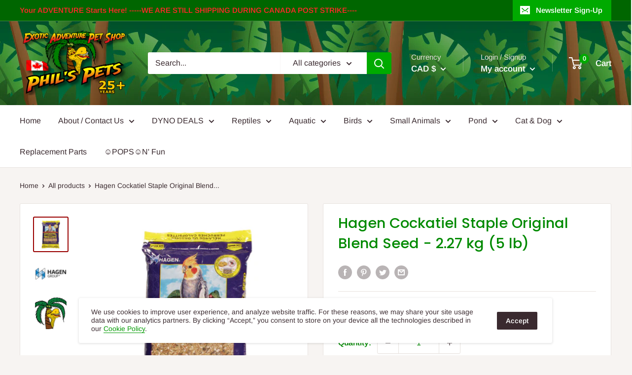

--- FILE ---
content_type: text/javascript
request_url: https://philspets.ca/cdn/shop/t/9/assets/custom.js?v=90373254691674712701680367185
body_size: -697
content:
//# sourceMappingURL=/cdn/shop/t/9/assets/custom.js.map?v=90373254691674712701680367185
